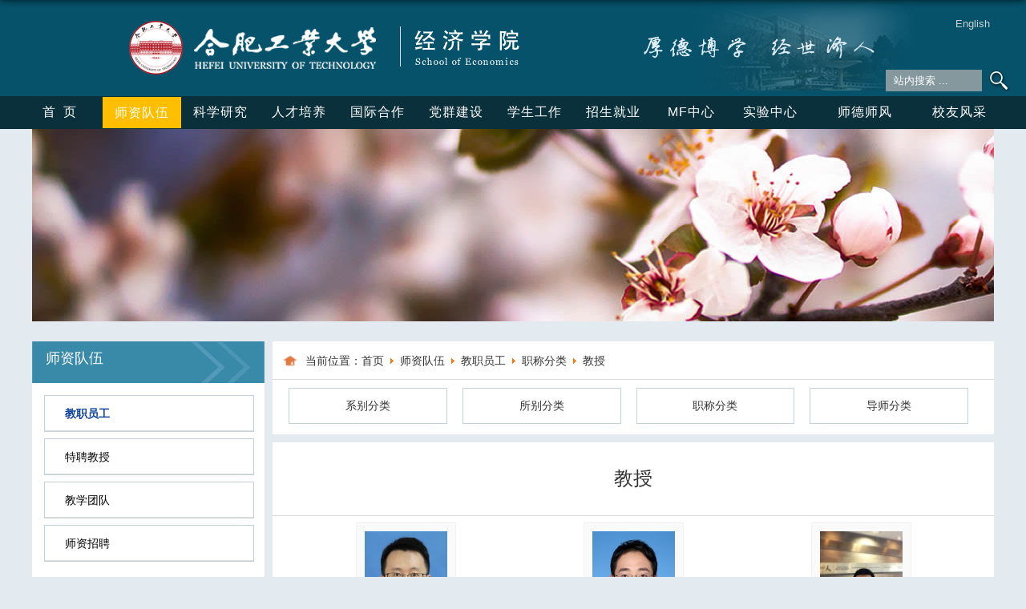

--- FILE ---
content_type: text/html
request_url: https://jjxy.hfut.edu.cn/zcfl/list.htm
body_size: 42916
content:
<!DOCTYPE html>
<html>
<head>
<meta charset="utf-8">
<meta name="renderer" content="webkit" />
<meta http-equiv="X-UA-Compatible" content="IE=edge,chrome=1">
<meta name="viewport" content="width=1200"/>
<title>职称分类</title>

<link type="text/css" href="/_css/_system/system.css" rel="stylesheet"/>
<link type="text/css" href="/_upload/site/1/style/1/1.css" rel="stylesheet"/>
<link type="text/css" href="/_upload/site/00/db/219/style/421/421.css" rel="stylesheet"/>
<link type="text/css" href="/_js/_portletPlugs/sudyNavi/css/sudyNav.css" rel="stylesheet" />
<link type="text/css" href="/_js/_portletPlugs/datepicker/css/datepicker.css" rel="stylesheet" />
<link type="text/css" href="/_js/_portletPlugs/simpleNews/css/simplenews.css" rel="stylesheet" />

<script language="javascript" src="/_js/jquery.min.js" sudy-wp-context="" sudy-wp-siteId="219"></script>
<script language="javascript" src="/_js/jquery.sudy.wp.visitcount.js"></script>
<script type="text/javascript" src="/_js/_portletPlugs/sudyNavi/jquery.sudyNav.js"></script>
<script type="text/javascript" src="/_js/_portletPlugs/datepicker/js/jquery.datepicker.js"></script>
<script type="text/javascript" src="/_js/_portletPlugs/datepicker/js/datepicker_lang_HK.js"></script>
<script type="text/javascript" src="/_upload/tpl/03/79/889/template889/extends/extends.js"></script>
<link rel="stylesheet" href="/_upload/tpl/03/79/889/template889/style.css" type="text/css" />
<link href="/_upload/tpl/03/79/889/template889/favicon.ico" rel="shortcut icon" type="image/x-icon">
<!--[if lt IE 9]>
	<script src="/_upload/tpl/03/79/889/template889/extends/libs/html5.js"></script>
<![endif]-->
</head>
<body class="list list_faculty">
<!--Start||head-->
<div class="wrapper header" id="header">
	<div class="inner">
		<div class="mod clearfix">
			<div class="head-left" frag="面板01">
				<!--logo开始-->
				<div class="sitelogo" frag="窗口01" portletmode="simpleSiteAttri">
					<a href="/main.htm" title="返回经济学院首页"><img src="/_upload/tpl/03/79/889/template889/images/logo.jpg"></a></span> 
				</div>
				<!--//logo结束-->
			</div>
			<div class="head-right">
					<div class="site-lang" frag="窗口05">
						
							
							<ul class="clearfix">
								
								<li class="links i1"><a href="http://soe.hfut.edu.cn" target="_blank">English</a> </li>
								
							</ul>
							
						
					</div>
			</div>
		</div>
	</div>
</div>
<!--End||head-->
<!--Start||nav-->
<div class="wrapper nav wp-navi" id="nav">
	<div class="inner clearfix">
		<div class="wp-panel">
			<div class="wp-window" frag="窗口1">
				
					
					<ul class="wp-menu">
						<li class="menu-item i1"><a class="menu-link" href="http://jjxy.hfut.edu.cn/main.htm" target="_self">首页</a>
							
							
							<ul class="sub-menu ">
								
								<li class="sub-item i1-1"><a class="sub-link" href="/9270/list.htm" target="_self">学院简介</a><em class="menu-switch-arrow"></em></li>
								
								<li class="sub-item i1-2"><a class="sub-link" href="/9271/list.htm" target="_self">现任领导</a><em class="menu-switch-arrow"></em></li>
								
								<li class="sub-item i1-3"><a class="sub-link" href="/9272/list.htm" target="_self">组织机构</a>
							
							<ul class="sub-menu ">
								
								<li class="sub-item i1-3-1"><a class="sub-link" href="/xzjg/list.htm" target="_self">行政机构</a><em class="menu-switch-arrow"></em></li>
								
								<li class="sub-item i1-3-2"><a class="sub-link" href="/9273/list.htm" target="_self">教辅中心</a><em class="menu-switch-arrow"></em></li>
								
								<li class="sub-item i1-3-3"><a class="sub-link" href="/9274/list.htm" target="_self">教学机构</a><em class="menu-switch-arrow"></em></li>
								
								<li class="sub-item i1-3-4"><a class="sub-link" href="/9275/list.htm" target="_self">科研机构</a><em class="menu-switch-arrow"></em></li>
								
								<li class="sub-item i1-3-5"><a class="sub-link" href="/9276/list.htm" target="_self">委员会</a><em class="menu-switch-arrow"></em></li>
								
							</ul>
							<em class="menu-switch-arrow"></em></li>
								
							</ul>
							
						</li>
						
						<li class="menu-item i2"><a class="menu-link" href="/9019/list.htm" target="_self">师资队伍</a>
							
							
							<ul class="sub-menu ">
								
								<li class="sub-item i2-1"><a class="sub-link" href="/9028/list.htm" target="_self">教职员工</a>
							
							<ul class="sub-menu ">
								
								<li class="sub-item i2-1-1"><a class="sub-link" href="/xbfl/list.htm" target="_self">系别分类</a><em class="menu-switch-arrow"></em></li>
								
								<li class="sub-item i2-1-2"><a class="sub-link" href="/sbfl/list.htm" target="_self">所别分类</a><em class="menu-switch-arrow"></em></li>
								
								<li class="sub-item i2-1-3"><a class="sub-link" href="/zcfl/list.htm" target="_self">职称分类</a><em class="menu-switch-arrow"></em></li>
								
								<li class="sub-item i2-1-4"><a class="sub-link" href="/dsfl/list.htm" target="_self">导师分类</a><em class="menu-switch-arrow"></em></li>
								
							</ul>
							<em class="menu-switch-arrow"></em></li>
								
								<li class="sub-item i2-2"><a class="sub-link" href="/9029/list.htm" target="_self">特聘教授</a><em class="menu-switch-arrow"></em></li>
								
								<li class="sub-item i2-3"><a class="sub-link" href="/9030/list.htm" target="_self">教学团队</a><em class="menu-switch-arrow"></em></li>
								
								<li class="sub-item i2-4"><a class="sub-link" href="/9031/list.htm" target="_self">师资招聘</a><em class="menu-switch-arrow"></em></li>
								
							</ul>
							
						</li>
						
						<li class="menu-item i3"><a class="menu-link" href="/9020/list.htm" target="_self">科学研究</a>
							
							
							<ul class="sub-menu ">
								
								<li class="sub-item i3-1"><a class="sub-link" href="/9032/list.htm" target="_self">通知公告</a><em class="menu-switch-arrow"></em></li>
								
								<li class="sub-item i3-2"><a class="sub-link" href="/9033/list.htm" target="_self">学术讲座预告</a><em class="menu-switch-arrow"></em></li>
								
								<li class="sub-item i3-3"><a class="sub-link" href="/9034/list.htm" target="_self">学术交流</a><em class="menu-switch-arrow"></em></li>
								
								<li class="sub-item i3-4"><a class="sub-link" href="/9035/list.htm" target="_self">学术成果</a><em class="menu-switch-arrow"></em></li>
								
								<li class="sub-item i3-5"><a class="sub-link" href="/9036/list.htm" target="_self">科研项目</a><em class="menu-switch-arrow"></em></li>
								
							</ul>
							
						</li>
						
						<li class="menu-item i4"><a class="menu-link" href="/9021/list.htm" target="_self">人才培养</a>
							
							
							<ul class="sub-menu ">
								
								<li class="sub-item i4-1"><a class="sub-link" href="/9037/list.htm" target="_self">本科教育</a>
							
							<ul class="sub-menu ">
								
								<li class="sub-item i4-1-1"><a class="sub-link" href="/9039/list.htm" target="_self">最新通知</a><em class="menu-switch-arrow"></em></li>
								
								<li class="sub-item i4-1-2"><a class="sub-link" href="/9040/list.htm" target="_self">规章制度</a><em class="menu-switch-arrow"></em></li>
								
								<li class="sub-item i4-1-3"><a class="sub-link" href="/zyjs/list.htm" target="_self">专业介绍</a><em class="menu-switch-arrow"></em></li>
								
								<li class="sub-item i4-1-4"><a class="sub-link" href="/byssxjy/list.htm" target="_self">升学就业</a><em class="menu-switch-arrow"></em></li>
								
								<li class="sub-item i4-1-5"><a class="sub-link" href="/9041/list.htm" target="_self">培养方案</a><em class="menu-switch-arrow"></em></li>
								
								<li class="sub-item i4-1-6"><a class="sub-link" href="/9042/list.htm" target="_self">办事指南</a><em class="menu-switch-arrow"></em></li>
								
								<li class="sub-item i4-1-7"><a class="sub-link" href="/9043/list.htm" target="_self">常用下载</a><em class="menu-switch-arrow"></em></li>
								
							</ul>
							<em class="menu-switch-arrow"></em></li>
								
								<li class="sub-item i4-2"><a class="sub-link" href="/9038/list.htm" target="_self">研究生培养</a>
							
							<ul class="sub-menu ">
								
								<li class="sub-item i4-2-1"><a class="sub-link" href="/9044/list.htm" target="_self">通知公告</a><em class="menu-switch-arrow"></em></li>
								
								<li class="sub-item i4-2-2"><a class="sub-link" href="/9045/list.htm" target="_self">学科介绍</a><em class="menu-switch-arrow"></em></li>
								
								<li class="sub-item i4-2-3"><a class="sub-link" href="/9046/list.htm" target="_self">培养方案</a><em class="menu-switch-arrow"></em></li>
								
								<li class="sub-item i4-2-4"><a class="sub-link" href="/9047/list.htm" target="_self">常用下载</a><em class="menu-switch-arrow"></em></li>
								
							</ul>
							<em class="menu-switch-arrow"></em></li>
								
							</ul>
							
						</li>
						
						<li class="menu-item i5"><a class="menu-link" href="http://jjxy.hfut.edu.cn/9048/list.htm" target="_self">国际合作</a>
							
							
							<ul class="sub-menu ">
								
								<li class="sub-item i5-1"><a class="sub-link" href="/9048/list.htm" target="_self">新闻动态</a><em class="menu-switch-arrow"></em></li>
								
								<li class="sub-item i5-2"><a class="sub-link" href="/9049/list.htm" target="_self">国际项目</a><em class="menu-switch-arrow"></em></li>
								
								<li class="sub-item i5-3"><a class="sub-link" href="/9050/list.htm" target="_self">师资团队</a><em class="menu-switch-arrow"></em></li>
								
								<li class="sub-item i5-4"><a class="sub-link" href="/9051/list.htm" target="_self">学生风采</a><em class="menu-switch-arrow"></em></li>
								
								<li class="sub-item i5-5"><a class="sub-link" href="/jlzz/list.htm" target="_self">奖励资助</a><em class="menu-switch-arrow"></em></li>
								
								<li class="sub-item i5-6"><a class="sub-link" href="/xysh/list.htm" target="_self">校园生活</a><em class="menu-switch-arrow"></em></li>
								
								<li class="sub-item i5-7"><a class="sub-link" href="/xyfc_11908/list.htm" target="_self">校友风采</a><em class="menu-switch-arrow"></em></li>
								
								<li class="sub-item i5-8"><a class="sub-link" href="/xzzq/list.htm" target="_self">下载专区</a><em class="menu-switch-arrow"></em></li>
								
							</ul>
							
						</li>
						
						<li class="menu-item i6"><a class="menu-link" href="/9023/list.htm" target="_self">党群建设</a>
							
							
							<ul class="sub-menu ">
								
								<li class="sub-item i6-1"><a class="sub-link" href="/9052/list.htm" target="_self">通知公告</a><em class="menu-switch-arrow"></em></li>
								
								<li class="sub-item i6-2"><a class="sub-link" href="/9053/list.htm" target="_self">专题学习</a><em class="menu-switch-arrow"></em></li>
								
								<li class="sub-item i6-3"><a class="sub-link" href="/9054/list.htm" target="_self">党建工作</a><em class="menu-switch-arrow"></em></li>
								
								<li class="sub-item i6-4"><a class="sub-link" href="/9055/list.htm" target="_self">政策文件</a><em class="menu-switch-arrow"></em></li>
								
								<li class="sub-item i6-5"><a class="sub-link" href="/9056/list.htm" target="_self">教工之家</a><em class="menu-switch-arrow"></em></li>
								
							</ul>
							
						</li>
						
						<li class="menu-item i7"><a class="menu-link" href="/9024/list.htm" target="_self">学生工作</a>
							
							
							<ul class="sub-menu ">
								
								<li class="sub-item i7-1"><a class="sub-link" href="/9059/list.htm" target="_self">团学工作</a><em class="menu-switch-arrow"></em></li>
								
								<li class="sub-item i7-2"><a class="sub-link" href="/10291/list.htm" target="_self">就业工作</a><em class="menu-switch-arrow"></em></li>
								
							</ul>
							
						</li>
						
						<li class="menu-item i8"><a class="menu-link" href="/9025/list.htm" target="_self">招生就业</a>
							
							
							<ul class="sub-menu ">
								
								<li class="sub-item i8-1"><a class="sub-link" href="/9060/list.htm" target="_self">本科生招生</a><em class="menu-switch-arrow"></em></li>
								
								<li class="sub-item i8-2"><a class="sub-link" href="/9061/list.htm" target="_self">研究生招生</a><em class="menu-switch-arrow"></em></li>
								
								<li class="sub-item i8-3"><a class="sub-link" href="/jyxx/list.htm" target="_self">就业信息</a><em class="menu-switch-arrow"></em></li>
								
								<li class="sub-item i8-4"><a class="sub-link" href="/gjzzsxxx/list.htm" target="_self">国际组织实习信息</a><em class="menu-switch-arrow"></em></li>
								
							</ul>
							
						</li>
						
						<li class="menu-item i9"><a class="menu-link" href="http://mf.hfut.edu.cn/" target="_blank">MF中心</a>
							
						</li>
						
						<li class="menu-item i10"><a class="menu-link" href="/syzx/list.htm" target="_self">实验中心</a>
							
							
							<ul class="sub-menu ">
								
								<li class="sub-item i10-1"><a class="sub-link" href="/11074/list.htm" target="_self">信息公告</a><em class="menu-switch-arrow"></em></li>
								
								<li class="sub-item i10-2"><a class="sub-link" href="/11071/list.htm" target="_self">中心概况</a>
							
							<ul class="sub-menu ">
								
								<li class="sub-item i10-2-1"><a class="sub-link" href="/11079/list.htm" target="_self">中心介绍</a><em class="menu-switch-arrow"></em></li>
								
								<li class="sub-item i10-2-2"><a class="sub-link" href="/sysjs/list.htm" target="_self">实验室介绍</a><em class="menu-switch-arrow"></em></li>
								
								<li class="sub-item i10-2-3"><a class="sub-link" href="/11083/list.htm" target="_self">联系我们</a><em class="menu-switch-arrow"></em></li>
								
							</ul>
							<em class="menu-switch-arrow"></em></li>
								
								<li class="sub-item i10-3"><a class="sub-link" href="/11072/list.htm" target="_self">规章制度</a><em class="menu-switch-arrow"></em></li>
								
								<li class="sub-item i10-4"><a class="sub-link" href="/11075/list.htm" target="_self">平台数据资源</a>
							
							<ul class="sub-menu ">
								
								<li class="sub-item i10-4-1"><a class="sub-link" href="/szjjsyypt/list.htm" target="_self">数字经济实验云平...</a><em class="menu-switch-arrow"></em></li>
								
								<li class="sub-item i10-4-2"><a class="sub-link" href="/xfxm/list.htm" target="_self">虚仿项目</a><em class="menu-switch-arrow"></em></li>
								
								<li class="sub-item i10-4-3"><a class="sub-link" href="/ptzy/list.htm" target="_self">UTS金融平台</a><em class="menu-switch-arrow"></em></li>
								
								<li class="sub-item i10-4-4"><a class="sub-link" href="/sjkzy/list.htm" target="_self">数据库资源</a><em class="menu-switch-arrow"></em></li>
								
								<li class="sub-item i10-4-5"><a class="sub-link" href="/rjzy/list.htm" target="_self">软件资源</a><em class="menu-switch-arrow"></em></li>
								
							</ul>
							<em class="menu-switch-arrow"></em></li>
								
								<li class="sub-item i10-5"><a class="sub-link" href="/11078/list.htm" target="_self">实践创新</a>
							
							<ul class="sub-menu ">
								
								<li class="sub-item i10-5-1"><a class="sub-link" href="/whlwwwdxscxcydsxm/list.htm" target="_self">大学生比赛项目</a><em class="menu-switch-arrow"></em></li>
								
								<li class="sub-item i10-5-2"><a class="sub-link" href="/dxscxcyjhxm/list.htm" target="_self">大学生创新创业计...</a><em class="menu-switch-arrow"></em></li>
								
							</ul>
							<em class="menu-switch-arrow"></em></li>
								
								<li class="sub-item i10-6"><a class="sub-link" href="/11076/list.htm" target="_self">实验教学</a><em class="menu-switch-arrow"></em></li>
								
								<li class="sub-item i10-7"><a class="sub-link" href="/11073/list.htm" target="_self">实验室安全</a><em class="menu-switch-arrow"></em></li>
								
								<li class="sub-item i10-8"><a class="sub-link" href="/11077/list.htm" target="_self">精品课程</a><em class="menu-switch-arrow"></em></li>
								
							</ul>
							
						</li>
						
						<li class="menu-item i11"><a class="menu-link" href="/sdsfzl/list.htm" target="_self">师德师风</a>
							
							
							<ul class="sub-menu ">
								
								<li class="sub-item i11-1"><a class="sub-link" href="/sdsf/list.htm" target="_self">师德师风</a><em class="menu-switch-arrow"></em></li>
								
								<li class="sub-item i11-2"><a class="sub-link" href="/tsyx/list.htm" target="_self">投诉邮箱</a><em class="menu-switch-arrow"></em></li>
								
								<li class="sub-item i11-3"><a class="sub-link" href="/tszn/list.htm" target="_self">投诉指南</a><em class="menu-switch-arrow"></em></li>
								
							</ul>
							
						</li>
						
						<li class="menu-item i12"><a class="menu-link" href="/9027/list.htm" target="_self">校友风采</a>
							
							
							<ul class="sub-menu ">
								
								<li class="sub-item i12-1"><a class="sub-link" href="/9076/list.htm" target="_self">联系我们</a><em class="menu-switch-arrow"></em></li>
								
								<li class="sub-item i12-2"><a class="sub-link" href="/9077/list.htm" target="_self">校友动态</a><em class="menu-switch-arrow"></em></li>
								
								<li class="sub-item i12-3"><a class="sub-link" href="/9079/list.htm" target="_self">校友感言</a><em class="menu-switch-arrow"></em></li>
								
							</ul>
							
						</li>
						
					</ul>
					
				
			</div>
			<div class="searchbox" frag="窗口03" portletmode="search">
				<form method="POST" action="/_web/_search/api/search/new.rst?locale=zh_CN&request_locale=zh_CN&_p=YXM9MjE5JnQ9ODg5JmQ9MzE0NyZwPTImZj05MDI4Jm09U04mfGJubkNvbHVtblZpcnR1YWxOYW1lPTkwMjgm" target="_blank" onsubmit="if ($('#keyword').val() === '站内搜索 ...') { $('#keyword').val(''); }">
    <div class="wp_search">
        <table>
            <tbody><tr>
                <td height="25px">
                    <input id="keyword" name="keyword" style="width: 150px" class="keyword" type="text" value="站内搜索 ..." onfocus="if (this.value === '站内搜索 ...') { this.value = ''; }" onblur="if (this.value === '') { this.value = '站内搜索 ...'; }">
                </td>
                <td>
                    <input name="btnsearch" class="search" type="submit" value="">
                </td>
            </tr>
        </tbody></table>
    </div>
</form>
			</div>		
		</div>
	</div>
</div>
<!--End||nav-->
<!--Start||focus-->
<div class="wp-wrapper" id="container-1">
	<div class="wp-inner" frag="面板84">
		<div class="l-banner" frag="窗口84" portletmode="simpleColumnAttri">
			
				<img border="0" style="margin:0 auto;" src="/_upload/column/23/3b/9019/picture.jpg" data-imgsrc="/_upload/tpl/03/79/889/template889/images/03.jpg">
			
		</div>
	</div>
</div>
<!--End||focus-->
<!--Start||content-->
<div class="wrapper" id="l-container">
	<div class="inner">
		<div class="mod clearfix">
			<div class="col_menu">
				<div class="col_menu_head">
					<h3 class="col_name" frag="窗口3" portletmode="simpleColumnAnchor">
						<span class="col_name_text">
						<span class='Column_Anchor'>师资队伍</span>
						</span>
					</h3>
					<a class="column-switch"></a>
				</div>
				<div class="col_menu_con" frag="面板4">
					<div class="col_list" frag="窗口4" portletmode="simpleColumnList">
						
							
							<ul class="wp_listcolumn list-paddingleft-2">
								
								<li class="wp_column column-1 parent">     
										<a title="教职员工" class="col_item_link parent" href="/9028/list.htm"><span class="column-name">教职员工</span></a>      
									<ul class="sub_list list-paddingleft-2">
										
										<li class="sub-item column-1-1 ">             
												<a title="系别分类" class="sub-item-link " href="/xbfl/list.htm" target="_self"><span class="column-name">系别分类</span></a>               
										</li>
										<li class="sub-item column-1-2 ">             
												<a title="所别分类" class="sub-item-link " href="/sbfl/list.htm" target="_self"><span class="column-name">所别分类</span></a>               
										</li>
										<li class="sub-item column-1-3 selected">             
												<a title="职称分类" class="sub-item-link selected" href="/zcfl/list.htm" target="_self"><span class="column-name">职称分类</span></a>               
										</li>
										<li class="sub-item column-1-4 ">             
												<a title="导师分类" class="sub-item-link " href="/dsfl/list.htm" target="_self"><span class="column-name">导师分类</span></a>               
										</li>
									</ul>
								</li>
								<li class="wp_column column-2 ">     
										<a title="特聘教授" class="col_item_link " href="/9029/list.htm"><span class="column-name">特聘教授</span></a>
								</li>
								<li class="wp_column column-3 ">     
										<a title="教学团队" class="col_item_link " href="/9030/list.htm"><span class="column-name">教学团队</span></a>
								</li>
								<li class="wp_column column-4 ">     
										<a title="师资招聘" class="col_item_link " href="/9031/list.htm"><span class="column-name">师资招聘</span></a>
								</li>
							</ul>
										
						
					</div>
				</div>
				<div class="post-links mbox" frag="窗口42">
					<div class="tt">
						<h3 class="tit"><span class="title" frag="标题">常用链接</span> </h3>
						<div class="more_btn" frag="按钮" type="更多"> <a href="/cylj/list.htm" class="w42_more"><span class="more_text" frag="按钮内容"></span></a> </div>
					</div>
					<div class="con">
						<div id="wp_news_w42"> 

							<ul class="news_list clearfix">
								
								<li class="news n1 clearfix">
									<div class="news_title"><a href='/_redirect?siteId=219&columnId=9346&articleId=190064' target='_blank' title='合肥工业大学党委教师工作部师德师风专栏'>合肥工业大学党委教师工作部师德...</a></div>
								</li>
								
								<li class="news n2 clearfix">
									<div class="news_title"><a href='http://www.hfut.edu.cn/' target='_blank' title='合肥工业大学'>合肥工业大学</a></div>
								</li>
								
								<li class="news n3 clearfix">
									<div class="news_title"><a href='http://kyy.hfut.edu.cn/' target='_blank' title='合肥工业大学科研院'>合肥工业大学科研院</a></div>
								</li>
								
								<li class="news n4 clearfix">
									<div class="news_title"><a href='http://yjsy.hfut.edu.cn/' target='_blank' title='合肥工业大学研究生院'>合肥工业大学研究生院</a></div>
								</li>
								
								<li class="news n5 clearfix">
									<div class="news_title"><a href='http://bksy.hfut.edu.cn/' target='_blank' title='合肥工业大学本科生院'>合肥工业大学本科生院</a></div>
								</li>
								
								<li class="news n6 clearfix">
									<div class="news_title"><a href='http://www.sem.tsinghua.edu.cn/' target='_blank' title='清华大学经济管理学院'>清华大学经济管理学院</a></div>
								</li>
								
							</ul>							
						</div> 

					</div>
				</div>	
			</div>
			<div class="col_news">
				<div class="col_news_box">
					<div class="col_news_head">
						<ul class="col_metas clearfix" frag="窗口100" portletmode="simpleColumnAttri">
						   
							<li class="col_path"><span class="path_name">当前位置：</span><a href="/main.htm" target="_self">首页</a><span class='possplit'>&nbsp;&nbsp;</span><a href="/9019/list.htm" target="_self">师资队伍</a><span class='possplit'>&nbsp;&nbsp;</span><a href="/9028/list.htm" target="_self">教职员工</a><span class='possplit'>&nbsp;&nbsp;</span><a href="/zcfl/list.htm" target="_self">职称分类</a><span class='possplit'>&nbsp;&nbsp;</span><a href="/js/list.htm" target="_self">教授</a></li>
						   
						</ul>
						<div class="news_faculty_list wp-window" frag="窗口7">
							
								
								<ul class="news_faculty_nav wp-menu">
									<li class="news_faculty_item menu-item i1"><a class="news_faculty_menu_link" href="/xbfl/list.htm" target="_self">系别分类</a>
										
										
										<ul class="news_faculty_sub_menu sub-menu">
											
											<li class="news_faculty_sub_item i1-1"><a class="news_faculty_sub_link" href="/jjxx/list.htm" target="_self">经济学系</a></li>
											
											<li class="news_faculty_sub_item i1-2"><a class="news_faculty_sub_link" href="/gjjjymyx/list.htm" target="_self">国际经济与贸易系</a></li>
											
											<li class="news_faculty_sub_item i1-3"><a class="news_faculty_sub_link" href="/jrgcx/list.htm" target="_self">金融工程系</a></li>
											
											<li class="news_faculty_sub_item i1-4"><a class="news_faculty_sub_link" href="/sjkxyjjtjx/list.htm" target="_self">数据科学与经济统计系</a></li>
											
											<li class="news_faculty_sub_item i1-5"><a class="news_faculty_sub_link" href="/jjymyxwxcxqw/list.htm" target="_self">经济与贸易系（宣城校区）</a></li>
											
										</ul>
										
									</li>
									
									<li class="news_faculty_item menu-item i2"><a class="news_faculty_menu_link" href="/sbfl/list.htm" target="_self">所别分类</a>
										
										
										<ul class="news_faculty_sub_menu sub-menu">
											
											<li class="news_faculty_sub_item i2-1"><a class="news_faculty_sub_link" href="/cyjjs/list.htm" target="_self">产业经济所</a></li>
											
											<li class="news_faculty_sub_item i2-2"><a class="news_faculty_sub_link" href="/qyjjs/list.htm" target="_self">区域经济所</a></li>
											
											<li class="news_faculty_sub_item i2-3"><a class="news_faculty_sub_link" href="/sljjs/list.htm" target="_self">数量经济所</a></li>
											
											<li class="news_faculty_sub_item i2-4"><a class="news_faculty_sub_link" href="/jryjs/list.htm" target="_self">金融研究所</a></li>
											
											<li class="news_faculty_sub_item i2-5"><a class="news_faculty_sub_link" href="/gjjjymys/list.htm" target="_self">国际经济与贸易所</a></li>
											
											<li class="news_faculty_sub_item i2-6"><a class="news_faculty_sub_link" href="/cxjjyjs/list.htm" target="_self">创新经济研究所</a></li>
											
											<li class="news_faculty_sub_item i2-7"><a class="news_faculty_sub_link" href="/jjfzyjs/list.htm" target="_self">经济发展研究所</a></li>
											
										</ul>
										
									</li>
									
									<li class="news_faculty_item menu-item i3"><a class="news_faculty_menu_link" href="/zcfl/list.htm" target="_self">职称分类</a>
										
										
										<ul class="news_faculty_sub_menu sub-menu">
											
											<li class="news_faculty_sub_item i3-1"><a class="news_faculty_sub_link" href="/js/list.htm" target="_self">教授</a></li>
											
											<li class="news_faculty_sub_item i3-2"><a class="news_faculty_sub_link" href="/fjs/list.htm" target="_self">副教授</a></li>
											
											<li class="news_faculty_sub_item i3-3"><a class="news_faculty_sub_link" href="/js_10176/list.htm" target="_self">讲师</a></li>
											
										</ul>
										
									</li>
									
									<li class="news_faculty_item menu-item i4"><a class="news_faculty_menu_link" href="/dsfl/list.htm" target="_self">导师分类</a>
										
										
										<ul class="news_faculty_sub_menu sub-menu">
											
											<li class="news_faculty_sub_item i4-1"><a class="news_faculty_sub_link" href="/bssds/list.htm" target="_self">博士生导师</a></li>
											
											<li class="news_faculty_sub_item i4-2"><a class="news_faculty_sub_link" href="/sssds/list.htm" target="_self">硕士生导师</a></li>
											
										</ul>
										
									</li>
									
								</ul>
								
							
						</div>
					</div>
					<div class="col_news_con" >
						<div class="col_news_list listcon">
							<ul class="col_metas clearfix" frag="窗口5" portletmode="simpleColumnAttri">
							   
								<li class="col_title"><h2>教授</h2></li>
							   
							</ul>
							<div class="post-list post-double" frag="窗口6" portletmode="simpleList">
							  <div id="wp_news_w6"> 
<table width="100%" border="0" cellspacing="0" cellpadding="0" class="wp_article_list_table"> 
<tr> 
<td> 
 
<div class="wp_listalbumn"> 
     <div id="317429" class="albumn_info"> 
         <i class="albumn_mark"></i> 
         <span class='Article_MicroImage'><a href='/2026/0121/c10174a317429/page.htm' target='_blank' title='彭飞'><img src='/_upload/article/images/83/3f/f4c06d1348c79f0eaf34c849b507/cf1fbe9f-ddef-4fbe-b7c6-59834c720759_s.jpg' width='160' height='237' /></a></span> 
         <span class='Article_Title'><a href='/2026/0121/c10174a317429/page.htm' target='_blank' title='彭飞'>彭飞</a></span> 
     </div> 
</div> 
</td> 
<td> 
 
<div class="wp_listalbumn"> 
     <div id="317289" class="albumn_info"> 
         <i class="albumn_mark"></i> 
         <span class='Article_MicroImage'><a href='/2026/0108/c10174a317289/page.htm' target='_blank' title='董枘朋'><img src='/_upload/article/images/6e/3c/a079fe484587880a2ef882e1939f/9a521764-3e7b-4834-a612-5c9cd48d3500_s.jpg' width='160' height='237' /></a></span> 
         <span class='Article_Title'><a href='/2026/0108/c10174a317289/page.htm' target='_blank' title='董枘朋'>董枘朋</a></span> 
     </div> 
</div> 
</td> 
<td> 
 
<div class="wp_listalbumn"> 
     <div id="317432" class="albumn_info"> 
         <i class="albumn_mark"></i> 
         <span class='Article_MicroImage'><a href='/2025/1127/c10174a317432/page.htm' target='_blank' title='时省'><img src='/_upload/article/images/84/c6/bebf6f91490cbc9bc5717783aa17/d106f00d-921e-4757-89b1-2ac278b3e3e7_s.jpg' width='160' height='237' /></a></span> 
         <span class='Article_Title'><a href='/2025/1127/c10174a317432/page.htm' target='_blank' title='时省'>时省</a></span> 
     </div> 
</div> 
</td> 
</tr> 
<tr> 
<td> 
 
<div class="wp_listalbumn"> 
     <div id="317288" class="albumn_info"> 
         <i class="albumn_mark"></i> 
         <span class='Article_MicroImage'><a href='/2025/1119/c10174a317288/page.htm' target='_blank' title='陈亚'><img src='/_upload/article/images/3e/7f/d27508a94f9393890be99002bf84/aceb4315-2a97-4c8f-a9ad-5c626f382fa0_s.jpg' width='160' height='237' /></a></span> 
         <span class='Article_Title'><a href='/2025/1119/c10174a317288/page.htm' target='_blank' title='陈亚'>陈亚</a></span> 
     </div> 
</div> 
</td> 
<td> 
 
<div class="wp_listalbumn"> 
     <div id="311157" class="albumn_info"> 
         <i class="albumn_mark"></i> 
         <span class='Article_MicroImage'><a href='/2019/0515/c10174a311157/page.htm' target='_blank' title='吴飞飞'><img src='/_upload/article/images/e0/0a/34fae9404af59a6da6d7323ef4f9/ee5a733e-9aed-487c-9f4a-d234f0e21d51_s.png' width='160' height='237' /></a></span> 
         <span class='Article_Title'><a href='/2019/0515/c10174a311157/page.htm' target='_blank' title='吴飞飞'>吴飞飞</a></span> 
     </div> 
</div> 
</td> 
<td> 
 
<div class="wp_listalbumn"> 
     <div id="216925" class="albumn_info"> 
         <i class="albumn_mark"></i> 
         <span class='Article_MicroImage'><a href='/2018/1023/c10174a216925/page.htm' target='_blank' title='万伦来'><img src='/_upload/article/images/ec/4e/8f6da931444a86c178940d38c3a5/8b033315-5cae-4df5-91fc-3fd940b62045_s.jpg' width='160' height='237' /></a></span> 
         <span class='Article_Title'><a href='/2018/1023/c10174a216925/page.htm' target='_blank' title='万伦来'>万伦来</a></span> 
     </div> 
</div> 
</td> 
</tr> 
<tr> 
<td> 
 
<div class="wp_listalbumn"> 
     <div id="216913" class="albumn_info"> 
         <i class="albumn_mark"></i> 
         <span class='Article_MicroImage'><a href='/2019/0705/c10174a216913/page.htm' target='_blank' title='周志翔'><img src='/_upload/article/images/0a/c9/0de8f573415abc661a96e9f896e5/4b18eb03-3954-45d1-afe7-1095fbc3968b_s.jpg' width='160' height='237' /></a></span> 
         <span class='Article_Title'><a href='/2019/0705/c10174a216913/page.htm' target='_blank' title='周志翔'>周志翔</a></span> 
     </div> 
</div> 
</td> 
<td> 
 
<div class="wp_listalbumn"> 
     <div id="271032" class="albumn_info"> 
         <i class="albumn_mark"></i> 
         <span class='Article_MicroImage'><a href='/2022/0303/c10174a271032/page.htm' target='_blank' title='谭睿鹏'><img src='/_upload/article/images/9c/5f/e7b164014782b0211e7bbf64946d/f16a263a-d390-47f0-bd77-c1d2f58247f1_s.jpg' width='160' height='237' /></a></span> 
         <span class='Article_Title'><a href='/2022/0303/c10174a271032/page.htm' target='_blank' title='谭睿鹏'>谭睿鹏</a></span> 
     </div> 
</div> 
</td> 
<td> 
 
<div class="wp_listalbumn"> 
     <div id="184334" class="albumn_info"> 
         <i class="albumn_mark"></i> 
         <span class='Article_MicroImage'><a href='/2018/1023/c10174a184334/page.htm' target='_blank' title='陶爱萍'><img src='/_upload/article/images/5a/20/6ac605be42eea64001ddf09e25ae/6a7201aa-bb32-4287-8a23-b8282113991e_s.jpg' width='160' height='237' /></a></span> 
         <span class='Article_Title'><a href='/2018/1023/c10174a184334/page.htm' target='_blank' title='陶爱萍'>陶爱萍</a></span> 
     </div> 
</div> 
</td> 
</tr> 
<tr> 
<td> 
 
<div class="wp_listalbumn"> 
     <div id="230476" class="albumn_info"> 
         <i class="albumn_mark"></i> 
         <span class='Article_MicroImage'><a href='/2020/0519/c10174a230476/page.htm' target='_blank' title='洪进'><img src='/_upload/article/images/2c/85/26a1e64442e4bac8b805e63b7149/d37b016a-043d-4345-9e83-fd54eca454dd_s.jpg' width='160' height='237' /></a></span> 
         <span class='Article_Title'><a href='/2020/0519/c10174a230476/page.htm' target='_blank' title='洪进'>洪进</a></span> 
     </div> 
</div> 
</td> 
<td> 
 
<div class="wp_listalbumn"> 
     <div id="235532" class="albumn_info"> 
         <i class="albumn_mark"></i> 
         <span class='Article_MicroImage'><a href='/2019/0705/c10174a235532/page.htm' target='_blank' title='李静'><img src='/_upload/article/images/07/16/5eaca9574610a207ac91fa93a0a9/42052f27-deab-4a5f-ba2e-ad7b7d693f11_s.jpg' width='160' height='237' /></a></span> 
         <span class='Article_Title'><a href='/2019/0705/c10174a235532/page.htm' target='_blank' title='李静'>李静</a></span> 
     </div> 
</div> 
</td> 
<td> 
 
<div class="wp_listalbumn"> 
     <div id="216912" class="albumn_info"> 
         <i class="albumn_mark"></i> 
         <span class='Article_MicroImage'><a href='/2019/0705/c10174a216912/page.htm' target='_blank' title='张本照'><img src='/_upload/article/images/77/6d/94be46244ef4a0045a716f228e23/729ab221-0c5d-401b-9d0d-86f175bb99ed_s.jpg' width='160' height='237' /></a></span> 
         <span class='Article_Title'><a href='/2019/0705/c10174a216912/page.htm' target='_blank' title='张本照'>张本照</a></span> 
     </div> 
</div> 
</td> 
</tr> 
<tr> 
<td> 
 
<div class="wp_listalbumn"> 
     <div id="213127" class="albumn_info"> 
         <i class="albumn_mark"></i> 
         <span class='Article_MicroImage'><a href='/2019/0515/c10174a213127/page.htm' target='_blank' title='晋盛武'><img src='/_upload/article/images/26/02/af2ba9ac4e9daa7e4602211ecfd8/68c44b38-8c54-4d9f-a0ac-9eb3b82ea207_s.jpg' width='160' height='237' /></a></span> 
         <span class='Article_Title'><a href='/2019/0515/c10174a213127/page.htm' target='_blank' title='晋盛武'>晋盛武</a></span> 
     </div> 
</div> 
</td> 
<td> 
 
<div class="wp_listalbumn"> 
     <div id="213122" class="albumn_info"> 
         <i class="albumn_mark"></i> 
         <span class='Article_MicroImage'><a href='/2019/0515/c10174a213122/page.htm' target='_blank' title='谭常春'><img src='/_upload/article/images/39/81/65d0f8474c878561c5d112796f2b/d0ae59d7-2f2a-45f4-9960-f99b84202d70_s.jpg' width='160' height='237' /></a></span> 
         <span class='Article_Title'><a href='/2019/0515/c10174a213122/page.htm' target='_blank' title='谭常春'>谭常春</a></span> 
     </div> 
</div> 
</td> 
<td> 
 
<div class="wp_listalbumn"> 
     <div id="235584" class="albumn_info"> 
         <i class="albumn_mark"></i> 
         <span class='Article_MicroImage'><a href='/2019/0515/c10174a235584/page.htm' target='_blank' title='吴华清'><img src='/_upload/article/images/8b/82/fd5046f8406a8c283618973b8daa/8f4d36da-091a-4c77-8721-f370d94fb0b0_s.jpg' width='160' height='237' /></a></span> 
         <span class='Article_Title'><a href='/2019/0515/c10174a235584/page.htm' target='_blank' title='吴华清'>吴华清</a></span> 
     </div> 
</div> 
</td> 
</tr> 
</table></div> 

 <div id="wp_paging_w6"> 
<ul class="wp_paging clearfix"> 
     <li class="pages_count"> 
         <span class="per_page">每页&nbsp;<em class="per_count">15</em>&nbsp;记录&nbsp;</span> 
         <span class="all_count">总共&nbsp;<em class="all_count">23</em>&nbsp;记录&nbsp;</span> 
     </li> 
     <li class="page_nav"> 
         <a class="first" href="javascript:void(0);" target="_self"><span>第一页</span></a> 
         <a class="prev" href="javascript:void(0);" target="_self"><span>&lt;&lt;上一页</span></a> 
         <a class="next" href="/zcfl/list2.htm" target="_self"><span>下一页&gt;&gt;</span></a> 
         <a class="last" href="/zcfl/list2.htm" target="_self"><span>尾页</span></a> 
     </li> 
     <li class="page_jump"> 
         <span class="pages">页码&nbsp;<em class="curr_page">1</em>/<em class="all_pages">2</em></span> 
         <span><input class="pageNum" type="text" /><input type="hidden" class="currPageURL" value=""></span></span> 
         <span><a class="pagingJump" href="javascript:void(0);" target="_self">跳转到&nbsp;</a></span> 
     </li> 
</ul> 
</div> 
<script type="text/javascript"> 
     $().ready(function() { 
         $("#wp_paging_w6 .pagingJump").click(function() { 
             var pageNum = $("#wp_paging_w6 .pageNum").val(); 
             if (pageNum === "") { alert('请输入页码！'); return; } 
             if (isNaN(pageNum) || pageNum <= 0 || pageNum > 2) { alert('请输入正确页码！'); return; } 
             var reg = new RegExp("/list", "g"); 
             var url = "/zcfl/list.htm"; 
             window.location.href = url.replace(reg, "/list" + pageNum); 
         }); 
     }); 
</script> 

							</div>
						</div>
					</div>
				</div>
			</div>
			<div class="clear"></div>
		</div>
	</div>
</div>
<div class="wrapper main4" id="container-4">
	<div class="inner">
		<div class="mod clearfix">
			<div class="ml">
				<div class="post post1 post-61 mbox" frag="窗口61">
					<div class="con">
						
							<ul class="news_list clearfix">
								
								<li class="news i1"><a href="http://www.hfut.edu.cn/" target="_blank">工大首页</a></li>
								
								<li class="news i2"><a href="/tzgg/list.htm" target="_blank">通知公告</a></li>
								
								<li class="news i3"><a href="/wdxz/list.htm" target="_blank">文档下载</a></li>
								
								<li class="news i4"><a href="/bzsm/list.htm" target="_blank">帮助说明</a></li>
								
								<li class="news i5"><a href="http://mf.hfut.edu.cn/" target="_blank">MF中心</a></li>
								
								<li class="news i6"><a href="http://wzqpt.hfut.edu.cn/" target="_blank">登录</a></li>
										
							</ul>
						
					</div>
				</div>
			</div>
			<div class="mr">
				<a href="#Top" title="返回到页面首部">返回页首</a>
			</div>
		</div>
	</div>
</div>
<!--End||content-->
<!--Start||footer-->
<div class="wrapper footer" id="footer">
	<div class="inner">
		<div class="mod clearfix">
			<div class="foot-left" frag="窗口90">
				<div id="wp_news_w90"> 

					<ul class="clearfix">
						
						<li class="i1">
							<div class="con"><img src='/_upload/article/images/d8/39/680c0986436882a7b70d2e822de4/7150b4f5-cd93-4b55-a6f1-9bced9eacb2d_s.png' width='321' /></div>
						</li>
					   
					</ul>

				</div> 

			</div>
			<div class="foot-center" frag="窗口91" portletmode="simpleSiteAttri">
				
					<p class="copyright"><span>版权所有 : © 2018 合肥工业大学 版权所有</span></p>
					<p class="copyright"><span>学院地址 : 安徽合肥经济技术开发区大学城丹霞路485号</span></p>
					<p class="copyright"><span>联系电话 : +86 551 63831807</span><span>学院邮箱 : jjxy@hfut.edu.cn</span></p>
				
			</div>
			<div class="foot-right" frag="窗口92">
				<div id="wp_news_w92"> 

					<ul class="clearfix">
						
						<li class="i1">
							<div class="con"><img src='/_upload/article/images/6f/80/7fa792e84ccf912605994c295b34/65770266-1d5d-4bd3-8d97-ebfb342f273d_s.jpg' width='80' /></div>
						</li>
					   
					</ul>
				</div> 

			</div>
		</div>
	</div>
</div>
<!--End||footer-->
</body>
<script type="text/javascript">
	$(function(){
		$(".wp-navi .wp-menu .sub-item").each(function(){
			if($(this).find(".sub-menu ").length > 0){
				$(this).css("background","url(/_upload/tpl/03/79/889/template889/images/arrow1.png) no-repeat 170px center")
			}
		});
	});
</script>
<script type="text/javascript" src="/_upload/tpl/03/79/889/template889/js/comcus.js"></script>
<script type="text/javascript" src="/_upload/tpl/03/79/889/template889/js/list.js"></script>
</html>

 <img src="/_visitcount?siteId=219&type=2&columnId=10161" style="display:none" width="0" height="0"/>

--- FILE ---
content_type: text/css
request_url: https://jjxy.hfut.edu.cn/_upload/tpl/03/79/889/template889/style.css
body_size: 35007
content:
@charset "utf-8";
html,body,h1,h2,h3,h4,h5,h6,div,dl,dt,dd,ul,ol,li,p,blockquote,pre,hr,figure,table,caption,th,td,form,fieldset,legend,input,button,textarea,menu{ margin:0; padding:0; }
header,footer,section,article,aside,nav,hgroup,address,figure,figcaption,menu,details{ display:block; }
table{ border-collapse:collapse; border-spacing:0; }
caption,th{ text-align:left; font-weight:normal; }
html,body,fieldset,img,iframe,abbr{ border:0;}
img{vertical-align:top;}
html{ overflow-x:hidden; }
i,cite,em,var,address,dfn{ font-style:normal; }
[hidefocus],summary{ outline:0; }
li{ list-style:none; }
h1,h2,h3,h4,h5,h6,small{ font-size:100%; }
sup,sub{ font-size:83%; }
pre,code,kbd,samp{ font-family:inherit; }
q:before,q:after{ content:none; }
textarea{ overflow:auto; resize:none; }
label,summary{ cursor:default; }
a,button{ cursor:pointer; }
h1,h2,h3,h4,h5,h6,em,strong,b{ font-weight:bold; }
del,ins,u,s,a,a:hover{ text-decoration:none; }
body,textarea,input,button,select,keygen,legend{ font:13px/1 Microsoft YaHei,\5b8b\4f53; color:#333; outline:0; }
:focus { outline:0; }
/*备用样式表*/
.none { display:none; }
.wcb{ width:100%; height:30px; border:2px dashed #97CBE0; }
.hidden { visibility:hidden; }
.clear { width:100%; height:0; line-height:0; font-size:0; overflow:hidden; clear:both; display:block; _display:inline; }
.clearfix:after{clear: both;content: ".";display: block;height:0;visibility: hidden;}
.clearfix{ display: block; *zoom:1; }
.icon{display:inline-block;width: 32px;height: 32px;vertical-align:middle;background:url(images/icon.png) no-repeat;}
/*css3扩展*/
body:before {content: ""; position: fixed; top: -10px; left: 0; z-index: 110; width: 100%; height: 10px;
 -webkit-box-shadow: 0px 0px 10px rgba(0,0,0,.8);
	-moz-box-shadow: 0px 0px 10px rgba(0,0,0,.8);
	     box-shadow: 0px 0px 10px rgba(0,0,0,.8);
}
::-webkit-input-placeholder { color:#ccc;/* WebKit browsers */}
:-moz-placeholder {color:#ccc; /* Mozilla Firefox 4 to 18 */}
::-moz-placeholder { color:#ccc;/* Mozilla Firefox 19+ */}
:-ms-input-placeholder { color:#ccc;/* Internet Explorer 10+ */}
/**布局开始**/
body { background: #e4ebf0; line-height: 1;font-size: 13px;font-family: "Microsoft YaHei","\u5b8b\u4f53", Tahoma, Geneva, sans-serif;color:#333;}
p{line-height:1.75;}
a {color:#333; text-decoration:none; transition:all 0.4s ease-in-out; }
a:hover { color:#faa637; }
/*页面尺寸*/
.wrapper { width:100%; margin:0 auto;  }
.wrapper .inner {width: 1200px;margin:0 auto;} /**页面全局宽度**/
/*headtop*/
#headtop{background: #666;}
#headtop .inner{}
.headtop .top-left{float: left;}
.headtop .top-right{float:right;}
/*head开始*/
#header {background: #06526b url('images/head_bg.png') no-repeat center -15px;}
#header .inner{height: 120px;position:relative;}
.header .sitelogo{float:left;padding-top: 22px;padding-left: 111px;}
.header .sitetitle {display:inline-block;margin-top: 16px; margin-left:10px;font-size:32px;font-weight:bold;color:#fff;} /**站点名称**/
.header .head-left{float:left;display:inline-block;}
.header .head-main{float:left;margin-top:10px;}
.header .head-right{float:right;margin-top: 12px;width:200px;}
/*rale样式*/
.site-rale{}
.site-rale ul{}
.site-rale ul li.links{float:left;}
.site-rale ul li.links a{line-height: 35px;padding: 0 12px 0 12px;padding-left: 19px;font-size: 13px;color: #cad3d4;background:url(images/link_icon.png) no-repeat;}
.site-rale ul li.links a:hover{color:#fff;}
.site-rale ul li.links.i1 a{background-position: 0px 0px;}
.site-rale ul li.links.i2 a{background-position: -60px 0px;}
.site-rale ul li.links.i3 a{background-position: -117px 0px;}
.site-rale ul li.links.i4 a{background-position: -177px 0px;}
/*lang样式*/
.site-lang{}
.site-lang ul{float:right;}
.site-lang ul li.links{float:left;}
.site-lang ul li.links a{line-height: 35px;height: 35px;margin:0px 5px;font-size: 13px;color: #cad3d4;}
.site-lang ul li.links a:hover{color:#fff;}
/*默认主导航样式*/
#nav{background: #0a303c;}
#nav .inner{ width: 1245px; }
#nav .inner .wp-panel{}/*导航*/
#nav .inner .wp-panel .wp-window{ float: left;margin-left:12px; }
#nav .inner .wp-panel .navbg{position:absolute; z-index:-1;left:0;right:0;top:0;bottom:0; width:auto; height:100%;background:#fff;opacity:.7;filter:alpha(opacity=70);}
/*导航样式：后台绑定时也可以定义配置*/
.wp-menu {margin:0 auto}
.wp-menu .menu-item {display: inline-block; float: left; position: relative; padding: 0 5px;}
.wp-menu .menu-item.i1 { background:none;}
.wp-menu .menu-item.i1 a.menu-link{ letter-spacing: 10px;}
.wp-menu .menu-item.i11 a.menu-link {width:120px;}
.wp-menu .menu-item.selected{ color: #660000; background-color: #FFBF00; margin: 1px 0;}
.wp-menu .menu-item .sub-item .menu-switch-arrow{ display:none; width:20px; height:20px; background:url(images/nav_j.png) no-repeat center center;vertical-align:middle; }
.wp-menu .menu-item a.menu-link {display: inline-block; text-align: center; width: 80px; width: 80px;padding: 0 4px;line-height: 39px;color: #FFFFFF;font-size: 16px; letter-spacing: 1px;}
.wp-menu .menu-item.hover a.menu-link,
.wp-menu .menu-item a.hover{background-color:#647B7C; text-decoration: none; color: #eee;}
.sub-menu {display: none;position: absolute;left: 0;top: 39px;min-width: 184px; padding: 5px 0px;z-index: 100;background:#06526b;}
.sub-menu .sub-item { position: relative; white-space: nowrap; vertical-align: top; _zoom:1; padding: 0 10px;}
.sub-menu .sub-item a {display: block;color: #fff;height: 42px;line-height: 42px;padding: 0 24px;font-size: 16px;background:none;border-top: 1px solid rgba(255,255,255,0.15);}
.sub-menu .sub-item:first-child a{ border-top: none; }
.sub-menu .sub-item.hover> a,
.sub-menu .sub-item a:hover{ background-color:#387589; display: block; }
.sub-menu .sub-menu { left: 100%; top:0px; z-index: 200;}
/**主页banner开始**/
#banner {background: #e7e2df;}
#banner .inner {width:auto;max-width: 1345px;text-align: center;position:relative;}
/**主体模块样式**/
#m-container {}
#m-container .inner {}
/**首页三列布局**/
.mod {}
.mbox {}

.main1{}
.main1 .inner{padding:10px 0px 0px;}
.main1 .ml{float:left; width:71%;}
.main1 .ml .sudy-box { width: 98%; }
.main1 .ml .sudy-box .tt{border-right: 1px solid #ccc; border-left: 1px solid #ddd;}
.main1 .ml .sudy-box .sudy-tab{ padding: 15px; position: relative; background: #fff; margin-bottom: 13px;}
.main1 .ml .sudy-box .sudy-tab .con{ padding: 6px 10px; border: 1px solid #DDDDDD;}
.main1 .ml .sudy-box .sudy-tab .more_btn { position: absolute; right: 35px; top: 16px;}
.main1 .ml .sudy-box .sudy-tab .news_list li.news { line-height: 45px; border-top: 1px dotted #ccc; letter-spacing: 1px; font-size: 14px; }
.main1 .ml .sudy-box .sudy-tab .news_list li.news.n1 { border-top: none; }
.main1 .ml .sudy-box .sudy-tab .news_list li.news .news_title { color: #111; }
.main1 .ml .sudy-box .sudy-tab .news_list li.news:hover {background: rgba(180,180,180,0.1);}
.main1 .ml .sudy-box .sudy-tab .news_list li.news span.news_meta { float: left;font-family: Georgia;width: 96px; letter-spacing: 1px; text-align: center; font-size: 16px; line-height: 16px; margin-top: 15px; margin-right: 5px; color: #111; display: inline-block; border-right: 1px solid #f9f9f9;}
.main1 .ml .sudy-box .sudy-tab .news_list li.news span.news_meta span { font-size: 14px; }
.main1 .mr{float:right;width: 29%;}

.main4{ background: #0a303c; height: 45px;}
.main4 .inner{}
.main4 .ml{ float: left; }
.main4 .mr{float:right; line-height: 45px;}
.main4 .mr a { font-size: 14px; color: #fff; padding: 0 2px; }
.main4 .mr a:hover { color: #950000; }
.main4 .mr .mlink{}
/**标题栏新闻窗口**/
.post {}
.post .tt {display:inline-block;width:100%;border-bottom: 0px solid #e6e6e6;} /**标题栏**/
.post .tt .tit {display:inline-block;float:left;font-size: 16px;font-weight:normal;} /**标题字体**/
.post .tt .tit .title {display:block;line-height: 42px;color: #424242;font-family:"Microsoft yahei";}
.post .tt .tit .name{ display:none; line-height:16px; color:#333; }/*栏目别名*/
.post .con { margin:0 auto; }
.post .con .wp_article_list .list_item { border-bottom:1px dashed #ccc; } /**新闻列表**/
.post .con .wp_article_list .list_item .Article_Index { background:url(images/li.gif) no-repeat center; }
.post .more_btn {display:inline-block;*display:inline; *zoom:1; height: 20px;margin-top: 10px;line-height: 20px;float:right;}
.post .more_btn .more_text,.post .more_btn a {font-size:14px; cursor:pointer; font-weight: bold;} 
.post .more_btn a{color:#666;} 
.post .more_btn a:hover{color:#065d55;} 
.post-double .news_list li.news:nth-child(2n){ background: #F9FAFF;}
.post-single .news_list li.news:nth-child(2n+1){ background: #f9fcff;}
.post-double.post-41 .news_list li.news:nth-child(2n){ background: #EEF7FF; }

/*标准标题*/
.post1 {}
.post1 .tt {border-bottom: none; background: url(images/tabs-top-pyrite3.png) repeat-x left top;}
.post1 .tt .tit {}
.post1 .tt .tit .title {display:inline-block;font-size: 18px;font-weight:normal;color: #fff;cursor:pointer; padding-left: 20px;}
.post1 .tt .tit .title.selected {color:#0f429b;}
.post1 .more_btn a{color:#fff;}
/*带图标标题*/
.post2 { }
.post2 .tt {}
.post2 .tt .tit {padding-left:24px; background:url('images/new1_icon.png') no-repeat left center;}
.post2 .tt .tit .title {font-size: 16px;font-weight:bold;color: #18267d;cursor:pointer;}
.post2 .con {}
/*居中标题*/
.post3 {}
.post3 .tt {width:100%; text-align: center; } 
.post3 .tt .tit {float:none;}
.post3 .tt .tit .title {font-weight:bold; color: #1B2EA3;}
.post3 .more_btn {margin-left:10px;line-height: 20px; float:none;}
/*标题切换hover*/
.post4 {}
.post4 .tt {border-bottom:1px solid #57b8ef;}
.post4 .tt .tit {border-bottom:0px;}
.post4 .tt .tit .title {display:inline-block;margin-right:20px;color: #333; border-bottom: 3px solid #0074B3; cursor:pointer;}
.post4 .tt .tit .title.selected {border-bottom:3px solid #fff; color:#000;}
.post4 .more_btn a{color:#1826a5;}
/**自定义新闻列表**/
.news_list { }
.news_list li.news {line-height: 34px;padding-left:0px;} /**标题图标**/
.news_list li.news span.news_title { float:left; }/*标题*/
.news_list li.news span.news_title img {vertical-align: middle;}
.news_list li.news span.news_meta {float:left;margin-left:2px;color: #333;}/*属性*/
.news_list li.news .news_time,
.news_list li.news .news_time span{color: #666;}/*发布时间*/
.news_list li.news .news_icon {display:inline-block;margin:0 auto; border:0px solid red;}
.news_list li.news .news_text {line-height:22px; color:#666;}/*默认简介*/
.news_list li.news .news_bg {position:absolute; left:0px;bottom:0px; right:0px; height:30px; background:#000; opacity:.7; filter:Alpha(opacity=70);}
.news_list li.news p {line-height:34px;}
/*日历新闻样式1*/
.rili{}
.rili .con{ padding:5px 0px;}
.rili .news_list {    border-top: 1px solid #ddd;}
.rili .news_list li.news{margin-top:0px;}
.rili .news_list li.news.n1{}
.rili .news_list li.news .news_date{float: left;width: 54px;height: 54px;line-height:28px;margin-top:3px;margin-right: -70px;font-family:"Microsoft YaHei";border-radius:4px;background: #146cc1;text-align:center;vertical-align:middle;}
.rili .news_list li.news .news_date .news_year{display:inline-block;padding: 0 4px;font-size: 18px;color: #fff;}
.rili .news_list li.news .news_date .news_days{display:inline-block;height: 26px;padding: 0 6px;font-size: 14px;color: #18267d;border-radius:0px 4px 4px 0px;background: #fff;vertical-align:top;border:1px solid #146cc1;}
.rili .news_list li.news .news_wz{width:100%;} 
.rili .news_list li.news .news_wz .news_con{margin-left:70px;}
.rili .news_list li.news .news_title{line-height: 34px;margin-top: 0px;font-size: 14px;color:#000;} 
.rili .news_list li.news .news_text{line-height: 20px; margin-top:0px;font-size: 12px;color:#666;}
/*日历新闻样式2*/
.rili2{}
.rili2 .con{ padding:5px 0px;}
.rili2 .news_list {}
.rili2 .news_list li.news{height: 78px; width: 100%; padding: 0 10px 0 0; box-sizing: border-box;}
.rili2 .news_list li.news.n1{}
.rili2 .news_list li.news .news_date{float: left;width: 54px;margin-right:-54px; padding-left: 10px; text-align:center; margin-top: 10px;}
.rili2 .news_list li.news .news_date .news_year{line-height: 38px;font-size: 24px; color:#fff; background-color:#dab44b; transition:all 0.4s ease-in-out;}
.rili2 .news_list li.news .news_date .news_days{line-height:16px; font-size: 12px; color:#fff; background-color:#6b451f;}
.rili2 .news_list li.news .news_wz{width:100%; height: 74px; border-bottom: 1px dotted #ccc; }
.rili2 .news_list li.news .news_wz .news_con{margin-left:72px; padding: 8px 0px;} 
.rili2 .news_list li.news .news_title{line-height: 22px;margin-top: 5px;font-size: 13px;color:#06526b;} 
.rili2 .news_list li.news .news_title a{color:#06526b;} 
.rili2 .news_list li.news .news_text{line-height: 22px;font-size: 13px;color:#000;} 
.rili2 .news_list li.news .news_text a{color:#06526b;} 
/*标题文*/
.news_text{}
.news_text .news_list {}
.news_text .news_list li.news{margin-bottom:10px;} 
.news_text .news_list li.news .news_title{line-height: 24px; font-size: 15px;} 
.news_text .news_list li.news .news_text{line-height:22px;font-size: 13px;}
.news_text .news_list li.news .news_time{line-height: 28px;font-size: 13px;}
/*图列表*/
.news_tu{}
.news_tu .con{padding: 12px 0px;}
.news_tu .news_list { margin:0px -10px;}
.news_tu .news_list li.news{float:left;width:25%;}
.news_tu .news_list li.news .news_box{margin:0px 10px; transition:all 0.4s ease-in-out;}
.news_tu .news_list li.news .news_box:hover{opacity:.85; filter:Alpha(opacity=85);}
.news_tu .news_list li.news .news_imgs{height: 180px;background-color: #F1F1F1;overflow:hidden;vertical-align:middle;display:table-cell;}
.news_tu .news_list li.news .news_imgs img{width:100%;height:auto;max-height:100%;}
.news_tu .news_list li.news .news_wz{}
.news_tu .news_list li.news .news_wz .news_con{} 
.news_tu .news_list li.news .news_title{line-height: 45px;height:45px;overflow: hidden;text-overflow:ellipsis;white-space: nowrap;font-size: 14px;} 
.news_tu .news_list li.news .news_title a{}
/*图文*/
.tu_text{}
.tu_text .news_list {}
.tu_text .news_list li.news{margin-bottom:10px;}
.tu_text .news_list li.news .news_imgs{float: left;width: 160px; margin-right:-175px;}
.tu_text .news_list li.news .news_imgs a{height: 120px; display:table-cell; vertical-align:middle; background-color:#efefef;}
.tu_text .news_list li.news .news_imgs img{width:100%; height:auto; }
.tu_text .news_list li.news .news_wz{width:100%;} 
.tu_text .news_list li.news .news_wz .news_con{margin-left:175px; padding: 0px 0px; position:relative;} 
.tu_text .news_list li.news .news_title{line-height: 24px; font-size: 15px;} 
.tu_text .news_list li.news .news_text{line-height:22px; font-size:12px;}
.tu_text .news_list li.news .news_time{line-height: 26px; font-size:12px;}
/*文字图标链接*/
.link_text {margin-bottom:0px;}
.link_text .news_list{margin:0 -5px;}
.link_text .news_list li.news{float:left;width:20%;text-align:center;}
.link_text .news_list li.news .news_box{margin:0 5px;}
.link_text .news_list li.news .link_icon{display:inline-block;width:100%;background-color:#1b2ea3;}
.link_text .news_list li.news .link_icon:hover{background-color:#666;}
.link_text .news_list li.news .link_con{display:block;line-height:30px;color:#fff;}
/*图标链接*/
.link_icon {margin-bottom:0px;}
.link_icon .news_list{margin:0 -10px;}
.link_icon .news_list li.news{float:left;width:20%;text-align:center;border:none;}
.link_icon .news_list li.news .news_box{margin:0 10px;}
.link_icon .news_list li.news .link_icon{display:inline-block;width:100%;background-color:#1b2ea3; opacity:1; filter:Alpha(opacity=100);}
.link_icon .news_list li.news .link_icon:hover{background-color:#1b2ea3; opacity:.8; filter:Alpha(opacity=80);}
.link_icon .news_list li.news .link_icon .icon{width: 35px;height: 34px;margin: 10px 0px;border:0px solid red;}
.link_icon .news_list li.news.i1 .link_icon .icon{background-position: 0px 0px;}
.link_icon .news_list li.news.i2 .link_icon .icon{background-position: -86px 0px;}
.link_icon .news_list li.news.i3 .link_icon .icon{background-position: -169px 0px;}
.link_icon .news_list li.news.i4 .link_icon .icon{background-position: -258px 0px;}
.link_icon .news_list li.news.i5 .link_icon .icon{background-position: -335px 0px;}
.link_icon .news_list li.news.i6 .link_icon .icon{background-position: -421px 0px;}
.link_icon .news_list li.news.i7 .link_icon .icon{background-position: -86px 0px;}
.link_icon .news_list li.news.i8 .link_icon .icon{background-position: -86px 0px;}
.link_icon .news_list li.news .link_con{display:block;line-height:30px;color:#000;}

.post-33{}
.post-33 .con{}
.post-33 .news_list{}
.post-33 .news_list li.news{padding-left:18px; background:url('images/news_biao.png') no-repeat 3px center;}

.post-42 .tt .more_btn { margin-top: 8px; }
.post-41 .tt .more_btn .more_text{ display: inline-block; width: 32px; height: 30px; background: url(images/checkmark.png) no-repeat left -5px; margin-right: 50px }
.post-42 .tt .more_btn .more_text{ display: inline-block; width: 32px; height: 30px; background: url(images/link-broken.png) no-repeat left 0px; margin-right: 50px; }
.post-41,.post-42,.post-43{ padding-top: 15px; background: #fff; margin-bottom: 10px; padding-bottom: 23px; }

.post-42 .news_list { padding: 0 15px; height: 238px; border-top: 1px solid #ddd; }
.post-42 .news_list li.news{ line-height: 35px; border-top: 1px dotted #ccc; padding-left: 5px; }
.post-42 .news_list li.news.n1 { border-top: none; padding-top: 9px; }
.post-43 .news_list { padding: 0 15px; height: 69px; border-top: 1px solid #ddd; }
.post-43 .news_list li.news { line-height: 35px; border-top: 1px dotted #ccc; padding-left: 5px; }
.post-61 .news_list li.news { float: left; padding-right: 30px; line-height: 45px;}
.post-61 .news_list li.news a { padding: 0 2px; font-size: 14px; color: #fff; }
.post-61 .news_list li.news a:hover { color: #950000; text-decoration: underline; }
/***********************************************************
 * 列表页
 */
/**首页三列布局**/
/**列表页**/
/*栏目图片*/
.wp-inner { width: 1200px; height: 240px; margin: 0 auto; }
.l-banner{height: 240px;background-position:center center;background-repeat:no-repeat;text-align:center;}
.l-banner img{display:none;height:100%;vertical-align:top;}
/**主体列表页开始**/
#l-container {}
#l-container .inner {padding:25px 10px;}
/**主体文章页开始**/
#d-container {}

.col_menu {width: 25%;float:left;position:relative; padding-right: 10px; box-sizing: border-box;} 
.col_menu .l-qh{ margin-bottom:10px;}
.col_menu .col_menu_head {background: rgba(0,0,0,0) url('images/two_03.jpg') no-repeat scroll 0 0; height: 52px;}/**位置栏目背景**/
.col_menu .col_menu_head h3.col_name { font-size:18px; font-weight:normal; color:#fff; }/**位置栏目字体**/
.col_menu .col_menu_head h3.col_name .col_name_text { display:block; line-height:42px; padding:0px 0px 0px 17px;}/**栏目名称图标**/
.col_menu .col_menu_con{background: #fff; padding: 15px;}
/*栏目列表*/
.col_list{}
.col_list .wp_listcolumn { border-top:0px solid #2867A0; border-bottom:0px solid #fff; }
.col_list .wp_listcolumn .wp_column { line-height: 39px;border: 1px solid #C5D1D8; margin-bottom: 8px;}
.col_list .wp_listcolumn .wp_column a {display: inline-block; width: 100%; color:#000;font-size: 14px;font-weight:normal;background:none;}
.col_list .wp_listcolumn .wp_column a .column-name{padding-left: 25px;line-height:32px;}
.col_list .wp_listcolumn .wp_column a:hover,
.col_list .wp_listcolumn .wp_column a.selected { color:#0f429b; background:#eee; } 
.col_list .wp_listcolumn .wp_column a.selected span.column-name{color: #0f429b;}
.col_list .wp_listcolumn .wp_subcolumn .wp_column a { color:#454545;background:none; border-top:1px solid #fff; border-bottom:1px solid #bbb;}
.col_list .wp_listcolumn .wp_column.parent > a .column-name{font-weight:bold; color:#0f429b;}

/*二级子栏目**/ 
.col_list .wp_listcolumn .wp_column .sub_list{border-top: 1px solid #C5D1D8; padding: 4px 5px 4px 10px; display: block !important;}
.col_list .wp_listcolumn .wp_column .sub_list a {color:#333; line-height: 19px; padding: 10px 0 5px 24px; box-sizing: border-box; border-top: none; background: url('images/dt3.jpg') no-repeat scroll 17px 17px transparent;} 	
.col_list .wp_listcolumn .sub_list a .column-name {display:inline-block;line-height: 19px;padding-left: 15px;cursor:pointer;}
.col_list .wp_listcolumn .sub_list a:hover,
.col_list .wp_listcolumn .wp_column a.selected {font-weight:bold; font-weight:bold;color:#0f429b;} 
/*三级子栏目**/
.col_list .wp_listcolumn .wp_column .sub_list .sub_list a {background:none; } 	
.col_list .wp_listcolumn .sub_list .sub_list a .column-name { padding: 5px 10px 5px 51px; cursor:pointer;}
.col_list .wp_listcolumn .sub_list .sub_list a :hover,
.col_list .wp_listcolumn .sub_list .sub_list a.selected {font-weight:bold; color:#0f429b;} 
/**栏目新闻**/
.col_news {width: 75%;min-height:500px;float:right;} 
.col_news_head {background: #fff; height: 45px; padding: 2px 0 2px; margin-bottom: 10px;}
.col_news_head .possplit { width: 20px; background: url(images/dt3.jpg) no-repeat center; }
.col_news_head .col_metas{border-bottom: 1px solid #ddd; padding-left:12px;}  
.col_metas .col_title { display:block;border-bottom: 1px solid #ddd; height: 75px; line-height: 75px; text-align: center; margin: 4px 0; padding: 8px; }  /**当前栏目**/
.col_metas .col_title h2 {display:inline-block;font-size: 24px;font-family:"Microsoft yahei";font-weight: normal;color: #333;}
.col_metas .col_path {background: url(images/bt_home.png) no-repeat scroll 0 15px transparent; padding-left: 29px;display:inline-block;white-space:nowrap;height: 45px;line-height: 45px;color: #333; font-size: 14px;} /**当前位置**/
.col_metas .col_path a{color: #333;}
.col_news_con { background: #fff; padding-bottom: 25px; }
.col_news_list { margin-top:7px;}
.col_news_list .wp_article_list .list_item {} /**栏目新闻列表**/
.col_news_list .wp_article_list .list_item .Article_Index { }  /**栏目新闻图标序号**/
.col_news_list .wp_entry,.col_news_list .wp_entry p { line-height:1.75; font-size:14px; color:#333;}
.col_news_list .wp_entry p { margin-bottom:10px;}
.col_news_list .wp_entry table{ margin-bottom:4px;}
.col_news_list .wp_entry img { max-width:680px; _width:expression(this.width > 680 ? "680px" : this.width); } /**列表页文章图片大小限制**/
/**文章页**/
.infobox {width:auto; margin:0 auto; padding-bottom: 24px;}
.article {padding:25px 10px 0;border-bottom: 1px dotted #ccc; min-height: 400px;}
.article .toolBar { text-align: right; font-size: 12px; padding: 0 20px; margin-top: 15px; }
.article .toolBar a{ padding: 0 4px 0 8px; line-height: 16px; }
.article .toolBar .itemEmailLink { border-left: 1px solid #ccc; }
.article .last-article { line-height: 30px; border-top: 1px dotted #ccc; border-bottom: 1px dotted #ccc; margin: 0 15px 24px; color: #999; text-align: center; font-size: 12px; }
.article .last-article .wp_artfuns { display: inline-block;*display: inline;*zoom:1; }
.article .last-article .wp_artfuns .wp_art_adjoin .next { padding-left: 24px; }
.article h1.arti_title {line-height: 26px; padding: 10px 0 4px; font-family: "Microsoft YaHei";font-size:24px;text-align:center;color: #333; font-weight: normal;} /**文章标题**/
.article h2.arti_title {line-height: 26px;padding: 10px 0 4px;;font-family: "Microsoft YaHei";font-size: 16px;text-align:center;color: #333; font-weight: normal;} /**文章副标题**/
.article .arti_metas { line-height: 16px; text-align:center;border-bottom:1px solid #ccc; padding-bottom: 5px;}
.article .arti_metas span { margin:0 5px; font-size:12px; color:#787878;}/**文章其他属性**/
.article .entry { margin:0 auto; overflow:hidden;margin-top:10px;} /**文章内容**/
.article .entry .read,.article .entry .read p { line-height:1.75; font-size:14px; color:#333;}  /**阅读字体**/
.article .entry .read p { margin-bottom:10px;}
.article .entry .read img {margin:0 auto; max-width:940px; _width:expression(this.width > 940 ? "940px" : this.width); }   /**文章阅读部分图片大小限制**/
.article .entry .read table{margin:0 auto; border:none!important;}
.article .number { display: block; text-align: right; padding: 4px; margin: 16px 0 36px 0; border-top: 1px solid #ddd; color: #999; font-size: 12px;}
.wp_articlecontent table td { border: ; background: }
/**页脚开始**/
#footer {background: #033848 url('images/bg-foot5.jpg') no-repeat center top; height: 150px;}
#footer .inner {padding:12px 0px;position:relative;}
#footer .inner .mod{}
#footer .inner .foot-left{float:left; width: 420px; margin-top: 32px;}
#footer .inner .foot-center { float: left;margin-top: 32px; }
#footer .inner .foot-right{float:right; margin-top: 32px;}
#footer .inner p{font-size: 12px;line-height: 26px; font-weight:normal;text-align:left;color: #859FA7;}
#footer .inner p span { margin:0 3px; }
#footer .inner .copyright{}
#footer .inner .copyright span{}
#footer .inner .copyright a{color:#eee;}
/**************************************************************
 * 组件功能
 */
/*系统默认搜索*/
.wp_search{ display:inline-block;position:relative; margin-top: 6px;}
.wp_search #keyword{ width:100px!important;padding: 0 10px; border:none;height:27px; font-size: 13px; font-family: "arial"; line-height:20px; background:transparent; color:#fff; background: #85989e; }
.wp_search .search{width:38px;height: 25px;padding: 2px 5px;border:0px;background: url(images/menu-search.png) no-repeat 4px -5px transparent;cursor: pointer; vertical-align:top; }
/*自定义输入框*/
.searchbox{float:right;margin-top:-80px;}
.wp-search {position: relative;border: 1px solid #d0d0d0;}
.wp-search form {display: block;}
.wp-search .search-input {margin-left:4px; margin-right: 40px;}
.wp-search .search-input input.search-title {width: 100%;height: 22px;padding: 4px 0;line-height: 22px;background: none;color: #FFFFFF;font-size: 14px;border:0;outline: 0;}
.wp-search .search-btn {width:32px;height: 32px;position: absolute;right: 0;top:0%;}
.wp-search .search-btn input.search-submit {width:32px;height: 30px;border:0;outline: 0;background: #FFFFFF url(images/sous.png) no-repeat center;cursor: pointer;}
/* 分享二维码 */
.shares{text-align:center;}
.shares ul{width:auto; margin:0 auto;text-align: right;float:right;}
.shares li{float:left; margin:0 6px; position:relative;}
.shares li a{display:inline-block; width: 50px; height: 50px; border: 0px solid red; background:url('images/share_icon.png') no-repeat; opacity:.6; filter:Alpha(opacity=60); vertical-align:top;}
.shares li a:hover{ opacity:1; filter:Alpha(opacity=100); }
.shares li.i1 a{background-position:0px 0px;}
.shares li.i2 a{background-position: -72px 0px;}
.shares li.i3 a{background-position: -144px 0px;}
.shares li span{display:block; line-height:22px; font-size:12px; color: #D0D4EA;text-align:center;}
.shares li .con{display:none; position:absolute; bottom: 80px; left:50%;z-index:100; margin-left: -50px; width:100px;}
.shares li .con img{ width: 90px; height:90px; vertical-align:top; background:#fff;}
/**友情链接**/
.botlinks .links-wrap {position: relative;float: left;display: inline-block; margin:4px 10px; width: 150px; line-height: 32px; background: #fff;border:1px solid #d0d0d0;}
.botlinks .links-wrap a.links-arrow {display: block; height: 32px; line-height: 32px; padding: 0 25px 0 10px; color:#a1a1a1; background: url(images/arrow.png) no-repeat right top;}
.botlinks .links-wrap a.links-arrow:hover,
.botlinks .wrap-open a.links-arrow { color: #333; background-position: right bottom; cursor: pointer;}
.botlinks .links-wrap .link-items {display: none; position: absolute; left: 0; bottom: 33px; width: auto; min-width:180px; height:auto; max-height: 300px; overflow: auto; overflow-x:hidden;background: #f5f5f5;}
.botlinks .links-wrap .link-items a { display: block; line-height: 24px; padding: 5px 0; color: #444;}
.botlinks .links-wrap .link-items a span { display:block; margin:0 6px; white-space:nowrap;}
.botlinks .links-wrap .link-items a:hover { color: #fff; background: #0f429b; cursor: pointer;}/**链接样式**/
/*列表页*/
/*banner*/
.mbanner .focus .focus-title-bar {bottom:40px;left: 40px;margin-left:0px;}
.mbanner .focus .focus-title-bg {background-color: #000;opacity: 0.4;filter:alpha(opacity=60);}

.mbanner .focus .focus-pagination {position:absolute;right: 14px;bottom: 14px;margin-right: 0px;z-index:60;}
.mbanner .focus .focus-page { display:inline-block; width:9px; height:9px;  margin-right:6px;background:#fff;}
.mbanner .focus .focus-page-active {width:18px;background: #fff;opacity:1; filter:Alpha(opacity=100);}

.mbanner .focus .focus-navigation {width:58px; height:53px; opacity: 0.7; filter:alpha(opacity=70); background:url(images/slide_next.png) no-repeat; text-indent:-999em;}
.mbanner .focus .focus-navigation:hover {opacity: 1; filter:alpha(opacity=100);}
.mbanner .focus .focus-navigation:active {opacity: 1; filter:alpha(opacity=100);}
.mbanner .focus .focus-prev { left:0px;}
.mbanner .focus .focus-next { right:0px;background-position:right top}

.post-11 .focus .focus-title {height: 34px;line-height: 34px;padding: 0 15px; font-size: 14px;}
.post-11 .focus .focus-title-bar {height: 34px; bottom:0px; left:0px; right:0px; margin-left:0px;}
.post-11 .focus .focus-title-bg {background-color: #000;}

.post-11 .focus .focus-pagination {position:absolute;right: 14px;bottom: 46px;}
.post-11 .focus .focus-page {width: 20px;height: 20px; line-height: 20px; font-size:12px; border-radius: 0px; background-color: #fff; color: #000;}
.post-11 .focus .focus-page span {display:block;}
.post-11 .focus .focus-page:hover {font-size: 13px; color: #000; font-weight: bold; }
.post-11 .focus .focus-page-active {background-color: #146CC1;color:#fff;}

.post-11 .focus .focus-navigation {opacity: 0.7;filter:alpha(opacity=70);}
.post-11 .focus .focus-navigation:hover {opacity: 1; filter:alpha(opacity=100);}
.post-11 .focus .focus-navigation:active {opacity: 1; filter:alpha(opacity=100);}

.post-links { margin-top: 10px;}
.post-links .tt{ background: rgba(0,0,0,0) url(images/two_03.jpg) no-repeat scroll 0 0; height: 52px;}
.post-links .tt .tit .title {display: inline-block; font-size: 18px;font-weight: normal; color: #fff; line-height: 42px; cursor: pointer; padding-left: 20px;}
.post-links .con { padding: 10px 3px 15px; background: #fff url(images/bg-pic01.png) no-repeat center bottom; height: 248px;}
.post-links .con .news_list li.news { line-height: 29px; border-top: 1px dotted #ccc; padding-left: 10px; }
.post-links .con .news_list li.news.n1 { border: none; }
.post-links .news_list li.news span.news_meta { margin-left: 20px; }

.post-list { margin: 0 24px;}
.post-list .news_list{ margin:8px 0; padding: 8px;border-top: 1px dashed #ddd;border-bottom: 1px dashed #ddd;}
.post-list .news_list li.news { line-height: 47px; border-bottom: 1px dotted #ccc; }
.post-list .news_list li.news:hover .news_meta,
.post-list .news_list li.news:hover .news_title a { color: #faa637; }
/*************************************************************
 * 特殊页面
 */
/*二级页面*/
.list_faculty .col_news_head{ height: 112px; }
.list_faculty .col_news_head .news_faculty_list{ margin-top: 10px; margin-left: 10px; }
.list_faculty .article .entry{    margin: 16px 24px 0; padding: 8px 0 0 0;  border-top: 1px dotted #ddd;}
.news_faculty_nav .news_faculty_item { width: 22%; padding: 0; line-height: 42px; margin: 0 9px 0 10px; text-align: center; border: 1px solid #C5D1D8; }
.news_faculty_nav .news_faculty_item a { line-height: 42px; font-size: 14px;}
.news_faculty_nav .news_faculty_item .news_faculty_sub_menu { width: 200px; background: #fdfdfd; top: 42px; margin-left: 10px; border: 1px solid rgba(0,0,0,0.1); }
.news_faculty_nav .news_faculty_item .news_faculty_sub_menu .news_faculty_sub_item{ font-size: 14px; line-height: 40px; padding-left: 20px; text-align: left; }
.list_faculty .col_list .wp_listcolumn .wp_column .sub_list { display: none !important; }
.wp_listalbumn .albumn_info .Article_MicroImage img{ background: #fafafa none repeat scroll 0 0; border: 1px solid #f1f1f1; margin: 0 0 8px; padding: 10px; height:163px;width: 103px; }
.wp_listalbumn .albumn_info .Article_Title { padding: 0; background: #f3f3f3; display: inline-block; line-height: 42px; text-align: center; font-size: 14px; width: 100%;margin-top: 10px; }
.wp_listalbumn .albumn_info { padding: 4px; box-sizing: border-box;}
 .wp_listalbumn .albumn_info a { color: #000066; text-decoration: underline; }

.list_notice .col_news_list { border-bottom: 1px dotted #ccc; margin: 0; padding: 31px 10px 0; }
.list_notice .col_news_list .arti-tab { padding: 0px 14px 5px; position: relative; margin-bottom: 45px; }
.list_notice .col_news_list .arti-tab .more_btn { position: absolute; bottom: 10px; left: 16px; display: none; }
.list_notice .col_news_list .arti-tab .more_btn a { text-decoration: underline; }
.list_notice .col_news_list .arti-tab .arti-con.selected .more_btn { display: block; }
.list_notice .col_news_list .arti-con { float: left; border: 1px solid #b3b3b3; margin-right: 2px; border-top: 5px solid #b3b3b3; border-radius: 5px 5px 0 0;}
.list_notice .col_news_list .arti-con.selected { border-bottom: 1px solid #fff; }
.list_notice .col_news_list .arti-con a { padding: 6px 10px; color: #000066; font-size: 14px; display: block; }
.list_notice .col_news_list .arti-con.selected a{  }
.list_notice .post-26 { border: 1px solid #ddd; margin-top: -1px; padding: 8px 12px 20px; }
.list_notice .artis_list li.artis span.news_meta { margin-top: 5px; float: left;font-family: Georgia;width: 96px; letter-spacing: 1px; text-align: center; font-size: 14px; line-height: 16px; margin-right: 5px; color: #000066; display: inline-block; border-right: 1px solid #f9f9f9;}
.list_notice .artis_list li.artis .artis-title { color: #000066; }
.list_notice .col_news_list .arti-tab .more_btn a:hover,
.list_notice .artis_list li.artis:hover span.news_meta,
.list_notice .artis_list li.artis:hover span.artis-title{ color: #065d55; }
.list_notice .artis_list li.artis { line-height: 26px; border-top: 1px dotted #ccc; margin-bottom:  5px;}
.list_notice .wp_subcolumn_list .wp_sublist .sublist_title { display: none; }
.list_notice .artis_list li.artis.n1 { border: none; }
li.menu-item.i10 .sub-menu .sub-menu {left:-100%;}
li.menu-item.i11 .sub-menu .sub-menu {left:-100%;}

--- FILE ---
content_type: application/javascript
request_url: https://jjxy.hfut.edu.cn/_upload/tpl/03/79/889/template889/js/list.js
body_size: 582
content:
$(function(){
	/*栏目图片高度*/
	var $lbannerImg = $(".l-banner").find("img");
	var imgsrc = $lbannerImg.attr("src");
	if(imgsrc == "" || imgsrc == undefined){
		var imgsrc = $lbannerImg.data("imgsrc");
	}
	//$lbannerImg.attr("src",imgsrc);
	$(".l-banner").css("backgroundImage","url("+imgsrc+")");

	var strNavSelected = $(".col_menu_head .col_name_text").text().trim();
	$(".wp-navi .wp-menu .menu-item").each(function(){
		if(strNavSelected == $(this).find(".menu-link").text()){
			$(this).addClass("selected");
		}

	});

}); 




